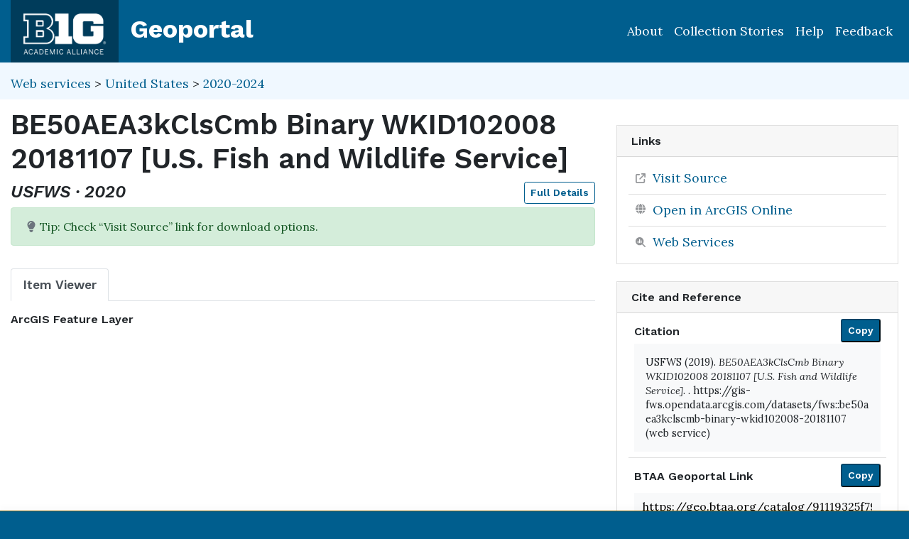

--- FILE ---
content_type: text/html; charset=utf-8
request_url: https://geo.btaa.org/catalog/91119325f79647348d8b12f81d274035_3
body_size: 42693
content:

<!DOCTYPE html>
<html lang="en" class="no-js">
  <head>
    <meta charset="utf-8">
    <meta http-equiv="Content-Type" content="text/html; charset=utf-8">
    <meta name="viewport" content="width=device-width, initial-scale=1, shrink-to-fit=no">
    <meta name="geoblacklight-version" content="4.5.0">
    <meta name="google-site-verification" content="8Kf1d0q7RuBx5mF-AOa51_PxpGwgoevaCWUml4pyfWE" />

    <!-- Internet Explorer use the highest version available -->
    <meta http-equiv="X-UA-Compatible" content="IE=edge">

    <title>BE50AEA3kClsCmb Binary WKID102008 20181107 [U.S. Fish and Wildlife Service] - Big Ten Academic Alliance Geoportal</title>
    <link href="https://geo.btaa.org/catalog/opensearch.xml" title="Big Ten Academic Alliance Geoportal" type="application/opensearchdescription+xml" rel="search" />
    
    <!-- Google Fonts -->
    <link rel="preconnect" href="https://fonts.googleapis.com">
    <link rel="preconnect" href="https://fonts.gstatic.com" crossorigin>
    <link href="https://fonts.googleapis.com/css2?family=Lora:ital,wght@0,400..700;1,400..700&family=Work+Sans:ital,wght@0,100..900;1,100..900&display=swap" rel="stylesheet">

    <!-- Favicons -->
    <link href="/favicon.ico" type="image/x-icon" rel="shortcut icon" />
    <link rel="apple-touch-icon" sizes="180x180" href="/apple-touch-icon.png">
    <link rel="icon" type="image/png" sizes="32x32" href="/favicon-32x32.png">
    <link rel="icon" type="image/png" sizes="16x16" href="/favicon-16x16.png">
    <link rel="manifest" href="/site.webmanifest">
    <link rel="mask-icon" href="/safari-pinned-tab.svg" color="#5bbad5">
    
    <meta name="msapplication-TileColor" content="#da532c">
    <meta name="theme-color" content="#ffffff">

    <link rel="stylesheet" href="/assets/application-85f7afc071f694658fd699e8ba939272b10e9dab8d74b9535ea5f54779ca8e35.css" media="all" />


    
    <script src="/vite/assets/application-C883-bhY.js" crossorigin="anonymous" type="module"></script>
    

    <script src="/assets/application-6affc0a2dae48a8e593f9720932e2fb59f30b6400cd239c6f9ac65859c65b048.js"></script>

    <!-- GeoSearch -->
    <link  href="https://unpkg.com/leaflet-geosearch@3.6.1/assets/css/leaflet.css" rel="stylesheet" />
    <script src="https://unpkg.com/leaflet-geosearch@3.6.1/dist/bundle.min.js"></script>

    <meta name="csrf-param" content="authenticity_token" />
<meta name="csrf-token" content="x5auKW31T_BoLGPTAmNpcvCidE23mkepF7BQNck2FqtG2RKJX5HaHtdpZTNAozhyYB5-uIrAdfnvK5HcMhE1UQ" />
    <link rel="alternate" title="xml" type="application/xml" href="https://geo.btaa.org/catalog/91119325f79647348d8b12f81d274035_3.xml" />
<link rel="alternate" title="dc_xml" type="text/xml" href="https://geo.btaa.org/catalog/91119325f79647348d8b12f81d274035_3.dc_xml" />
<link rel="alternate" title="oai_dc_xml" type="text/xml" href="https://geo.btaa.org/catalog/91119325f79647348d8b12f81d274035_3.oai_dc_xml" />

      <head>
        <script src='https://www.google.com/recaptcha/api.js'></script>
      </head>

  </head>
  <body class="blacklight-catalog blacklight-catalog-show" style="overflow-x:hidden">
    <header aria-label="Primary">
  <div id='application-header' class='container-fluid'>
    <nav id="header-navbar" class="navbar navbar-expand-md navbar-dark topbar" role="navigation">
      <div id="b1g-header-navbar">
        <a id="btaa-logo" href="/"><img height="80px" alt="Big Ten Academic Alliance" style="margin:0.25rem 0px" src="/assets/btaa-logo-white-cacda8332424452988b3cd633ad97f512fa45105e38347eabf93965ff7a81389.png" /></a>
      </div>
      <h1><a class="navbar-brand" href="/">Geoportal</a></h1>
        <button class="navbar-toggler navbar-toggler-right" type="button" data-toggle="collapse" data-target="#user-util-collapse" aria-controls="user-util-collapse" aria-expanded="false" aria-label="Toggle navigation">
          <span class="navbar-toggler-icon"></span>
      </button>
      <div class="collapse navbar-collapse justify-content-md-end" id="user-util-collapse">
        <ul class="navbar-nav">
    <li class="nav-item"><a class="nav-link" href="https://gin.btaa.org">About</a></li>
  <li class="nav-item"><a class="nav-link" href="https://geobtaa.blogspot.com/">Collection Stories</a></li>
  <li class="nav-item"><a class="nav-link" href="https://gin.btaa.org/guides/">Help</a></li>
  <li class="nav-item"><a class="nav-link" href="/feedback">Feedback</a></li>
</ul>

      </div>
    </nav>
  </div>
</header>



      <main id="main-container" class="container-fluid">
        

        <div class="row">
  <div class="col-md-12">
    <div id="main-flashes" class="">
      <div class="flash_messages">
    
    
    
    
</div>

    </div>
  </div>
</div>


          <div class="row" id="collection-context">
  <div class="col-lg-8">
    <p id="contextbreadcrumb" class="mb-2">
        <a href="https://geo.btaa.org/?f%5Bgbl_resourceClass_sm%5D%5B%5D=Web+services">Web services</a>
        &gt;
        <a href="https://geo.btaa.org/?f%5Bdct_spatial_sm%5D%5B%5D=United+States&amp;f%5Bgbl_resourceClass_sm%5D%5B%5D=Web+services">United States</a>
        &gt;
        <a href="https://geo.btaa.org/?f%5Bdct_spatial_sm%5D%5B%5D=United+States&amp;f%5Bgbl_resourceClass_sm%5D%5B%5D=Web+services&amp;f%5Btime_period%5D%5B%5D=2020-2024">2020-2024</a>
    </p>
  </div>

  <div class="col-lg-4">
    <div class="item-pagination">
      <div class="d-flex justify-content-between bd-highlight mb-3">
  <div>
  </div>

  

  <div>
  </div>
</div>
    </div>
  </div>
</div>

        <div class="row">
            <section class="col-lg-8 show-document">
    
<div id="document" data-document-id="91119325f79647348d8b12f81d274035_3" itemscope="itemscope" itemtype="http://schema.org/Dataset" class="document">
  
        <div id="doc_91119325f79647348d8b12f81d274035_3">
      <h2 class="h1">
  <span itemprop="name">BE50AEA3kClsCmb Binary WKID102008 20181107 [U.S. Fish and Wildlife Service]</span>
</h2>

<h3 class="h4">
  <i>
      USFWS
      &middot;
      2020
  </i>
  <a class="btn btn-sm btn-outline-primary mb-1 pull-right" href="#metadata">Full Details</a>
</h3>


    <div class="gbl-display-note alert alert-success" role="alert"><span class="blacklight-icons blacklight-icon-lightbulb-solid"><?xml version="1.0"?>
<svg viewBox="0 0 384 512" aria-label="Lightbulb Solid" role="img">
  <title>Lightbulb Solid</title>
  <!--! Font Awesome Pro 6.4.0 by @fontawesome - https://fontawesome.com License - https://fontawesome.com/license (Commercial License) Copyright 2023 Fonticons, Inc. -->
  <path fill="#6c757d" d="M272 384c9.6-31.9 29.5-59.1 49.2-86.2l0 0c5.2-7.1 10.4-14.2 15.4-21.4c19.8-28.5 31.4-63 31.4-100.3C368 78.8 289.2 0 192 0S16 78.8 16 176c0 37.3 11.6 71.9 31.4 100.3c5 7.2 10.2 14.3 15.4 21.4l0 0c19.8 27.1 39.7 54.4 49.2 86.2H272zM192 512c44.2 0 80-35.8 80-80V416H112v16c0 44.2 35.8 80 80 80zM112 176c0 8.8-7.2 16-16 16s-16-7.2-16-16c0-61.9 50.1-112 112-112c8.8 0 16 7.2 16 16s-7.2 16-16 16c-44.2 0-80 35.8-80 80z"/>
</svg>
</span>
              Tip: Check “Visit Source” link for download options.</div>

<div class='row'>
  <div id='viewer-container' class="col-md-12">

    
    <span class="sr-only">Georeferenced: false</span>

    <ul class="nav nav-tabs mt-3" id="myTab" role="tablist">
      <li class="nav-item" role="presentation">
        <button class="nav-link active" id="item-viewer" data-toggle="tab" data-target="#item-viewer-tab" type="button" role="tab" aria-controls="home" aria-selected="true">Item Viewer</button>
      </li>
    </ul>

    <div class="tab-content mt-3">
      <div class="tab-pane fade show active" id="item-viewer-tab" role="tabpanel" aria-labelledby="item-viewer-tab">
          <h3 class="help-text viewer_protocol h6"><a data-toggle="popover" data-title="ArcGIS Feature Layer" data-content="An ArcGIS Feature Layer Service displays vector data (points, lines, and polygons) as individual or collected features.">ArcGIS Feature Layer</a></h3>


          <div id="map" data-map="item" data-protocol="FeatureLayer" data-url="https://services.arcgis.com/QVENGdaPbd4LUkLV/arcgis/rest/services/ExposureZoneMap/FeatureServer/3" data-layer-id="" data-map-geom="{&quot;type&quot;:&quot;Polygon&quot;,&quot;coordinates&quot;:[[[-128.369,51.218],[-65.157,51.218],[-65.157,23.493],[-128.369,23.493],[-128.369,51.218]]]}" data-catalog-path="/catalog" data-available="true" data-basemap="openstreetmapStandard" data-leaflet-options="{&quot;MAP&quot;:null,&quot;LAYERS&quot;:{&quot;DETECT_RETINA&quot;:true,&quot;INDEX&quot;:{&quot;DEFAULT&quot;:{&quot;color&quot;:&quot;#1eb300&quot;,&quot;weight&quot;:&quot;1&quot;,&quot;radius&quot;:&quot;4&quot;},&quot;UNAVAILABLE&quot;:{&quot;color&quot;:&quot;#b3001e&quot;,&quot;weight&quot;:&quot;1&quot;,&quot;radius&quot;:&quot;4&quot;},&quot;SELECTED&quot;:{&quot;color&quot;:&quot;#006bde&quot;,&quot;weight&quot;:&quot;1&quot;,&quot;radius&quot;:&quot;4&quot;}}},&quot;VIEWERS&quot;:{&quot;DYNAMICMAPLAYER&quot;:{&quot;CONTROLS&quot;:[&quot;Opacity&quot;,&quot;Fullscreen&quot;,&quot;Layers&quot;]},&quot;FEATURELAYER&quot;:{&quot;CONTROLS&quot;:[&quot;Opacity&quot;,&quot;Fullscreen&quot;,&quot;Layers&quot;]},&quot;IIIF&quot;:{&quot;CONTROLS&quot;:[&quot;Fullscreen&quot;]},&quot;IMAGEMAPLAYER&quot;:{&quot;CONTROLS&quot;:[&quot;Opacity&quot;,&quot;Fullscreen&quot;,&quot;Layers&quot;]},&quot;INDEXMAP&quot;:{&quot;CONTROLS&quot;:[&quot;Fullscreen&quot;]},&quot;TILEDMAPLAYER&quot;:{&quot;CONTROLS&quot;:[&quot;Opacity&quot;,&quot;Fullscreen&quot;,&quot;Layers&quot;]},&quot;WMS&quot;:{&quot;CONTROLS&quot;:[&quot;Opacity&quot;,&quot;Fullscreen&quot;,&quot;Layers&quot;]},&quot;DOWNLOAD&quot;:{&quot;CONTROLS&quot;:null}}}"></div>
      </div>
      
    </div>
  </div>
</div>

<div class='row'>
  <div class='viewer-information col-sm-12'>
  </div>
</div>

  <div class='row'>
    <div id='table-container' class='col-md-12'>
      <table id="attribute-table" class="table table-hover table-condensed table-striped table-bordered col-md-12">
        <thead>
          <tr>
            <th>Attribute</th>
            <th>Value</th>
          </tr>
        </thead>
        <tbody class='attribute-table-body'>
          <tr>
            <td class='default-text' colspan='2'><em>Click on map to inspect values</em></td>
          </tr>
        </tbody>
      </table>
    </div>
  </div>

<h3 id="metadata">Full Details</h3>
<div class="row">
  <div class="col-md-8">
    <dl class="document-metadata dl-invert row">
        <dt class="col-md-3">Title</dt>
        <dd class="col-md-9">BE50AEA3kClsCmb Binary WKID102008 20181107 [U.S. Fish and Wildlife Service]</dd>
        <dt class="col-md-3">Description</dt>
        <dd class="col-md-9">Wind energy projects that pose a low risk to eagles are activities sited in areas where eagle abundance is known to be low. We defined low-exposure zones as areas where abundance is below a defined threshold such that: (1) we can confidently predict that eagles will be infrequently exposed to wind turbines in the area; and (2) Stage 2 (site-specific in-field) eagle use surveys are unlikely to yield information useful in generating a fatality prediction for the wind energy project. Although our focus is on low-exposure for wind energy projects, the general concept applies to other activities that may incidentally take eagles as well. Proposed wind energy projects that meet the low risk criteria have the option of skipping the required 2 years of site-specific surveys, and will be able to implement a simplified post-construction fatality monitoring protocol focused on confirming the low-risk characterization of the site. Operating wind energy projects that meet low-risk criteria that wish to obtain an eagle incidental take permit may also take advantage of aspects of the low-risk permit approach to expedite permitting. The low-exposure zone is indicated in green, non low-exposure in purple. Abundance thresholds were determined separately for bald and golden eagles, and maps are provided for each threshold combination we considered. Combinations include: bald eagle / golden eagle products at 20/30, 50/30, and 80/30 quantiles; and individual BAEA maps for the 20, 50, and 80th quantiles.</dd>
        <dt class="col-md-3">Creator</dt>
        <dd class="col-md-9">USFWS</dd>
        <dt class="col-md-3">Temporal Coverage</dt>
        <dd class="col-md-9">Last Modified: 2020-08-20</dd>
        <dt class="col-md-3">Date Issued</dt>
        <dd class="col-md-9">2019-10-16</dd>
        <dt class="col-md-3">Rights</dt>
        <dd class="col-md-9">Terms of Use: The United States Fish and Wildlife Service (Service) shall not be held liable for improper or incorrect use of the data described and/or contained herein. While the Service makes every reasonable effort to ensure the accuracy and completeness of data provided for distribution, it may not have the necessary accuracy or completeness required for every possible intended use. The Service recommends that data users consult the associated metadata record to understand the quality and possible limitations of the data. The Service creates metadata records in accordance with the standards endorsed by the Federal Geographic Data Committee. As a result of the above considerations, the Service gives no warranty, expressed or implied, as to the accuracy, reliability, or completeness of the data. It is the responsibility of the data user to use the data in a manner consistent with the limitations of geospatial data in general and these data in particular. Although these data have been processed successfully on a computer system at the Service, no warranty, expressed or implied, is made regarding the utility of the data on another system or for general or scientific purposes, nor shall the act of distribution constitute any such warranty. This applies to the use of the data both alone and in aggregate with other data and information.</dd>
        <dt class="col-md-3">Access Rights</dt>
        <dd class="col-md-9">Public</dd>
        <dt class="col-md-3">Format</dt>
        <dd class="col-md-9">ArcGIS FeatureLayer</dd>
          <dt class="col-md-3">Language</dt>
          <dd class="col-md-9">English</dd>
        <dt class="col-md-3">Date Added</dt>
        <dd class="col-md-9">August 10, 2025</dd>
        <dt class="col-md-3">Provenance Statement</dt>
        <dd class="col-md-9">The metadata for this resource was last retrieved from U.S. Fish and Wildlife Service Open Data on 2025-08-24.</dd>
    </dl>
  </div>
  
  <div id="metadata-facets" class="col-md-4">
    <div id="metadata-facets-content">
        <h4 class="h5">Resource Class</h4>
        <ul class="list-unstyled">
        <li>
          <a href="https://geo.btaa.org/?f%5Bgbl_resourceClass_sm%5D%5B%5D=Web+services">Web services</a>
        </li>
      </ul>
      <h4 class="h5">Place</h4>
        <ul class="list-unstyled">
            <li>
              <a href="https://geo.btaa.org/?f%5Bdct_spatial_sm%5D%5B%5D=United+States">United States</a>
            </li>
        </ul>
      <h4 class="h5">Local Collection</h4>
      <ul class="list-unstyled">
          <li>
            <a href="https://geo.btaa.org/?f%5Bb1g_localCollectionLabel_sm%5D%5B%5D=U.S.+Fish+and+Wildlife+Service+Open+Data">U.S. Fish and Wildlife Service Open Data</a>
          </li>
      </ul>
    </div>
  </div>
</div>

    </div>

  
</div>


  </section>

  <section class="page-sidebar col-lg-4 show-document">
      <div id="sidebar-content" class="sticky-top">
  <div class="gbl-admin">
    
  </div>

  

  <div class="downloads mb-4">
    

  </div>

    <div class="card tools">
    <div class="card-header">
      <h2 class="mb-0 h6">Links</h2>
    </div>
    <div class="card-body">
      <ul class="list-group list-group-flush">
        
          <li class="list-group-item more_details">
            <a itemprop="url" id="more-details-link" href="https://gis-fws.opendata.arcgis.com/datasets/fws::be50aea3kclscmb-binary-wkid102008-20181107">Visit Source</a>


        </li>

          <li class="list-group-item arcgis">
          <a href="https://www.arcgis.com/home/webmap/viewer.html?urls=https%3A%2F%2Fservices.arcgis.com%2FQVENGdaPbd4LUkLV%2Farcgis%2Frest%2Fservices%2FExposureZoneMap%2FFeatureServer%2F3">
  <span class="blacklight-icons blacklight-icon-esri-globe"><?xml version="1.0"?>
<svg viewBox="0 0 100 100" aria-label="Esri Global" role="img"><title>Esri Global</title>
  <defs>
    <radialGradient id="a" cx="34%" cy="40.72%" r="35.46%" fx="34%" fy="40.72%" gradientTransform="matrix(1 0 0 .98795 0 0)">
      <stop offset="0%" stop-color="#B9E0F7"/>
      <stop offset="100%" stop-color="#007AC2"/>
    </radialGradient>
    <radialGradient id="b" cx="71.47%" cy="60.49%" r="97.2%" fx="71.47%" fy="60.49%" gradientTransform="matrix(1 0 0 .80435 0 .12)">
      <stop offset="0%" stop-color="#B2D234"/>
      <stop offset="96.07%" stop-color="#009E46"/>
      <stop offset="100%" stop-color="#009E46"/>
    </radialGradient>
    <radialGradient id="c" cx="95.67%" cy="-55.71%" r="150.38%" fx="95.67%" fy="-55.71%" gradientTransform="matrix(1 0 0 .9091 0 -.05)">
      <stop offset="0%" stop-color="#B2D234"/>
      <stop offset="96.07%" stop-color="#009E46"/>
      <stop offset="100%" stop-color="#009E46"/>
    </radialGradient>
    <radialGradient id="d" cx="-3.52%" cy="2.76%" r="143.09%" fx="-3.52%" fy="2.76%" gradientTransform="matrix(1 0 0 .63636 0 .01)">
      <stop offset="0%" stop-color="#B2D234"/>
      <stop offset="96.07%" stop-color="#009E46"/>
      <stop offset="100%" stop-color="#009E46"/>
    </radialGradient>
  </defs>
  <g fill="none" fill-rule="nonzero">
    <path fill="#FFF" d="M98 50a48 48 0 1 1-96 0 48 48 0 0 1 96 0"/>
    <path fill="url(#a)" d="M7 49.5C7 72.42 25.36 91 48 91s41-18.58 41-41.5S70.64 8 48 8 7 26.58 7 49.5" transform="translate(2 1)"/>
    <path fill="url(#b)" d="M30.85 17.86a84.8 84.8 0 0 0-9.28 1.04A42.81 42.81 0 0 0 7 49.95c2.44 2.64 5.65 8.6 9.37 12.05.49-.22 1.02-.42 1.59-.6-1.82-2.17-4.37-5.05-4.75-6.38-1.88-6.5.3-12.58 4.99-13.06 4.2-.43 7.81-6.87 10.78-11.08 6.1-8.68 15.47-7.23 15-11.57-.54-2.54-2-3.31-3.86-3.31-2.8 0-6.49 1.75-9.27 1.86" transform="translate(2 1)"/>
    <path fill="url(#c)" d="M20.2 58.04c-.6.18-1.2.34-1.75.52-.5.14-.9.34-1.58.59-1.5.7-2.58 1.76-2.83 4.03-.46 4.11 3.31 7.34 6.49 8.29 4.03 1.2 4.37-.2 6.48 2.76 1.48 2.08 1.76 5.92 2.52 8.46.42 1.41.99 2.82 1.67 4.2A39.37 39.37 0 0 0 40.33 90c.8-4.88.44-11.47 1.49-14.31 2.15-5.83 3.37-8.4.46-14.42-6.4-1.88-8.35-2.47-14.8-3.85a14.27 14.27 0 0 0-2.89-.42c-1.14 0-2.09.34-4.4 1.04" transform="translate(2 1)"/>
    <path fill="url(#d)" d="M59.5 26.32c-1.91 2.73-8.6 3.48-10.74 6.56-1.67 2.4.06 7.11-1.4 9.84-.66 1.25-.35 4.9.46 6.08 2.57 3.76 6.85 1.67 10.07 3.02 3.92 1.65 4.37 6.22 7.62 9.57 3.26 3.35-4.16 8.5 1.9 20.69A8.6 8.6 0 0 0 69.62 85a41.3 41.3 0 0 0 10.67-9.62c.92-6.15-1.15-8.12 1.44-13.75 1.59-3.48 4.32-9.49 7.27-13.56-.5-11.41-5.6-21.61-13.48-28.79a6.6 6.6 0 0 1-2.97.01c-1.1-.2-2.1-.29-3-.29-6.08 0-7.89 4.2-10.06 7.32" transform="translate(2 1)"/>
    <path fill="#000" d="M45.56 95.06c-1.37-.79-3.09-2.01-4.7-3.08-.66.59-1.2 1.46-1.73 2.16 1.84.63 4.32.69 6.43.92m-7.24-4.95c-2.93-2.2-10.2-9.14-13.2-13.33-1.11.66-2.34 2.44-3.94 2.75-.63.12-2.05.3-2.47.12-.42-.18.1-1.07.55-1.66a19.66 19.66 0 0 1 3.6-3.68c-3.58-5.28-5.28-9.15-7.72-15.52-1.4.88-2.43 1.67-3.65 2.66-.42.32-1.55.53-2.1.03-1-.9-1.02-2.5.38-3.5.58-.42 3.44-2.41 4.11-2.97a85.6 85.6 0 0 1-3.62-15.32 41.22 41.22 0 0 1-3.29 2.51c-.66.2-1.1-.02-1.3-.05-.67 7.23.1 15.19 2.24 22.38 3.66 12.36 13.95 24.14 27.83 28.53.32-.49 1.92-2.35 2.58-2.95M9.83 35.94l-.38-6.34c-1.95 4.27-3.12 6.85-3.66 11.83a41.05 41.05 0 0 1 4.04-5.5M30.66 5.36C38.72 2 46.57.15 55.63 1.4c1 .14.93 1-.15 1.01l-1.27.03c-7.3.12-18.04 2.45-23.59 5.62-.12 3.74.59 9.67 1.33 14.34a76.09 76.09 0 0 1 18.77-5 69.38 69.38 0 0 0-8.48-7.4c-.55-.4-.82-1.07-.82-1.94.07-1.62 1.46-1.82 2.2-1.63 2.47-.49 4.92-1.02 9.1-.9 17.65-.78 33.78 9.28 39.93 20.76 15.6 24.85.01 59.13-20.4 68.26-8.74 3.9-16.23 5.6-30.04 3.65-13.83-1.94-25.14-8.76-33.92-23.08-10.82-17.65-4.73-38.2-3.2-42.52 6.5-15.47 17.18-23.68 25.57-27.24m-18.25 18.8c-.24 1.87.01 5.3.47 9.4 3.76-3.38 11.01-7.8 17.08-10.49-.7-4.65-1.45-12.08-1.38-14.05-5.6 3.1-11.76 9.33-16.27 15.72m.93 12.57c.53 3.69 2.28 11.65 3.87 15.68 3.75-2.85 12.26-8.13 17.07-10.27-1.68-6.18-2.82-10.08-3.76-16.32-6.8 3.05-14 7.79-17.18 10.91m5.33 19.25c2.23 6.41 4.39 11.3 7.2 15.34a81.36 81.36 0 0 1 15.21-9.93c-1.7-3.69-4.15-10.57-5.86-15.73a92.96 92.96 0 0 0-16.55 10.32m9.31 18.14a99.1 99.1 0 0 0 12.8 13.44 62.89 62.89 0 0 1 11.1-7.32c-2.94-4.59-7.28-11.25-9.1-15.35a55.4 55.4 0 0 0-14.8 9.23m15.04 15.43c1.39 1.42 6.9 5.09 6.9 5.09 3.65.16 8.28-.28 11.58-.86-1.82-2.09-6.37-8.57-7.75-10.75a48.15 48.15 0 0 0-10.73 6.52m22.33 3.29a56.4 56.4 0 0 0 7.57-3.42c.23-3.84.2-8.2.04-10.8a48.2 48.2 0 0 0-15.98 3.15 81.28 81.28 0 0 0 8.37 11.07m10.19-4.84c3.73-2.34 7.24-5.04 9.78-8.28-2.19-.55-7.08-1.22-9.5-1.07 0 0-.08 5.86-.28 9.35m10.95-9.78c.7-.71 1.76-2.22 2.17-3.1.41-3.56.42-10.86.27-13-4.26-1.73-10.85-3.11-15.66-3.47 1.57 5.79 2.35 14.3 2.47 17.07 2.3.24 8.13 1.43 10.75 2.5m6.26-16.52c-.2.67-1.37 1.35-1.92 1.18.08 1.2-.2 7.14-.5 9.44.81-1.7 2.38-5.9 2.85-7.69l.66-2.61c.66-2.22 2.8-9.9.86-20-2.15-11.22-6.18-15.23-7.59-17.01-3.58-1.96-9-3.74-9-3.74 4.92 6.7 6.62 9.84 9.55 17.82 1.7.89 4.8 2.61 5.18 3.09.31.37.31 1.04-.65 1.03-.81 0-2.38-.79-3.59-1.11 1.3 4.34 2.29 12.45 2.21 17.89 0 0 2.13 1.04 1.94 1.71m-8.21-40.43c-6.81-8.4-22.22-15.55-39.37-14.47 3.83 2.55 7.02 6.39 9.82 9.55 4.28-.4 13.28.32 16.66 1.26-.58-.68-1.29-1.36-1.47-1.77-.48-1.04.68-1.26 1.6-.66 1.18.75 2.53 1.66 3.6 2.76 2 .45 6.89 2.14 9.16 3.33M88.8 59.7c-.3-5.42-1.12-12.65-3.11-17.69-5.28-2.14-12.5-3.47-18.83-3.53 1.95 4.6 4.22 12.27 5.33 17.2 4.58.56 11.74 1.87 16.6 4.02M73.96 20.96a79.33 79.33 0 0 0-16.9-1.1c3.53 4.9 6.11 9.18 8.53 15.28 6.54.16 15.41 2.13 19.05 3.57-2.17-5.84-6.3-13.24-10.68-17.75M44.03 60.53a55.63 55.63 0 0 1 24.94-5c-2.35-8.19-3.7-12-5.7-16.98a63.62 63.62 0 0 0-25.14 6.34s2.74 8.87 5.9 15.64m25.82-1.54c-9.74-.12-18.24 2.23-24.05 5.1 2.46 5.35 7.33 12.43 9.15 15.34a50.06 50.06 0 0 1 9.2-2.5c2.65-.4 6.17-.8 8.55-.76A87.28 87.28 0 0 0 69.85 59M37.03 41.52a77.02 77.02 0 0 1 24.96-6.3 55.41 55.41 0 0 0-8.92-14.9 67.59 67.59 0 0 0-20.5 5.16c.88 4.7 2.55 10.37 4.46 16.04"/>
  </g>
</svg>
</span>Open in ArcGIS Online
</a>

        </li>
        
  <li class="list-group-item">
    <a id="web-services-button" data-blacklight-modal="trigger" href="/catalog/91119325f79647348d8b12f81d274035_3/web_services">Web Services</a>
  </li>

      </ul>
    </div>
  </div>


  <div class="card citation mb-4 mt-4">
  <div class="card-header">
    <h2 class="h6 mb-0">
      Cite and Reference
    </h2>

    <button type="button" class="blacklight-modal-close close" data-dismiss="modal" aria-label="Close">
      <span aria-hidden="true">&times;</span>
    </button>
  </div>
  <div class="card-body">
    <ul class="list-group list-group-flush">
        <li class="list-group-item">
          <h5 class="h6">
            Citation
            <button style="position: relative; top: -0.5rem;" class="btn-sm btn-primary copy-button pull-right" type="button" onclick="copyText('citation-text', 'citation-message', 'citation')">Copy</button>
          </h5>
          <div class="well bg-light p-3 mt-2" id="citation-text" style="height: auto;">
            USFWS (2019). <i>BE50AEA3kClsCmb Binary WKID102008 20181107 [U.S. Fish and Wildlife Service]</i>. . https://gis-fws.opendata.arcgis.com/datasets/fws::be50aea3kclscmb-binary-wkid102008-20181107 (web service)
          </div>
          <div id="citation-message" style="opacity: 0; transition: opacity 0.5s;"></div>
        </li>

        <li class="list-group-item mt-2">
          <h5 class="h6">
            BTAA Geoportal Link
            <button style="position: relative; top: -0.5rem;" class="btn-sm btn-primary copy-button pull-right" type="button" onclick="copyPermalink()">Copy</button>
          </h5>
          <div class="input-group permalink-container mt-2">
            <input type="text" class="form-control" id="permalink-text" value="https://geo.btaa.org/catalog/91119325f79647348d8b12f81d274035_3" readonly>
          </div>
          <div id="permalink-message" style="opacity: 0; transition: opacity 0.5s;"></div>
        </li>
    </ul>
  </div>
</div>

<script>
  function copyText(elementId, messageId, itemType) {
    const textElement = document.getElementById(elementId);
    const range = document.createRange();
    range.selectNodeContents(textElement);
    const selection = window.getSelection();
    selection.removeAllRanges();
    selection.addRange(range);
    navigator.clipboard.writeText(textElement.textContent).then(() => {
      const messageElement = document.getElementById(messageId);
      messageElement.textContent = `${itemType.charAt(0).toUpperCase() + itemType.slice(1)} copied to clipboard!`;
      messageElement.style.opacity = 1;
      messageElement.style.color = 'green';
      setTimeout(() => {
        messageElement.style.opacity = 0;
      }, 3000);
    }).catch(err => {
      console.error('Failed to copy: ', err);
    });
  }

  function copyPermalink() {
    const permalinkText = document.getElementById('permalink-text');
    permalinkText.select();
    navigator.clipboard.writeText(permalinkText.value).then(() => {
      const messageElement = document.getElementById('permalink-message');
      messageElement.textContent = 'Link copied to clipboard!';
      messageElement.style.opacity = 1;
      messageElement.style.color = 'green';
      setTimeout(() => {
        messageElement.style.opacity = 0;
      }, 3000);
    }).catch(err => {
      console.error('Failed to copy: ', err);
    });
  }
</script>
<style>
  .permalink-container {
    display: flex;
    align-items: center;
  }
</style>



  <div class="sidebar-buttons">
  </div>

</div><div data-relations="true" data-url="/catalog/91119325f79647348d8b12f81d274035_3"></div>

  </section>

        </div>
      </main>

        <div id="more-like-this" class="more-like-this container-fluid">

  <div class="pagination-controls mt-3 pull-right">
    <button class="btn btn-primary" id="prevPage" disabled>Previous</button>
    <button class="btn btn-primary" id="nextPage">Next</button>
  </div>     

  <h3 class="h4 mt-4 mb-3">
    View more items like this one...
  </h3>
  
  <div class="row">
      <div class="col-12 " data-page="0">
        <div class="row row-cols-2 row-cols-md-3 row-cols-lg-5">
            <div class="col mb-3">
              <a class="card h-100 equal-height-card" style="overflow: hidden; border-radius: 0.25rem;" href="/catalog/91119325f79647348d8b12f81d274035_5">
                <div class="card-header">
                  <h5 class="card-title">
                    BE20AEA3kClsCmb Binary WKID102008 20181107 [U.S. Fish and Wildlife Service]
                  </h5>
                </div>
                <div class="card-body d-flex flex-column justify-content-end"
                     style="background-image: url(&#39;/assets/blacklight/web_services-eb5f03a4044b2ac1d7941db703867bb5172dc9a4f1985b109f544edb249688f1.svg&#39;);background-size: 50% auto;background-repeat: no-repeat;background-position: center;min-height: 200px;width: 100%;display: block !important;overflow: hidden;">
                  <p class="card-text">
                    <span class="badge badge-warning">2020</span>
                  </p>
                </div>
</a>            </div>
            <div class="col mb-3">
              <a class="card h-100 equal-height-card" style="overflow: hidden; border-radius: 0.25rem;" href="/catalog/91119325f79647348d8b12f81d274035_4">
                <div class="card-header">
                  <h5 class="card-title">
                    BE80AEA3kClsCmb Binary WKID102008 20181107 [U.S. Fish and Wildlife Service]
                  </h5>
                </div>
                <div class="card-body d-flex flex-column justify-content-end"
                     style="background-image: url(&#39;/assets/blacklight/web_services-eb5f03a4044b2ac1d7941db703867bb5172dc9a4f1985b109f544edb249688f1.svg&#39;);background-size: 50% auto;background-repeat: no-repeat;background-position: center;min-height: 200px;width: 100%;display: block !important;overflow: hidden;">
                  <p class="card-text">
                    <span class="badge badge-warning">2020</span>
                  </p>
                </div>
</a>            </div>
            <div class="col mb-3">
              <a class="card h-100 equal-height-card" style="overflow: hidden; border-radius: 0.25rem;" href="/catalog/91119325f79647348d8b12f81d274035_0">
                <div class="card-header">
                  <h5 class="card-title">
                    eBE50 eGE30 WMdl WNests Binary WKID102008 20181003 [U.S. Fish and Wildlife Service]
                  </h5>
                </div>
                <div class="card-body d-flex flex-column justify-content-end"
                     style="background-image: url(&#39;/assets/blacklight/web_services-eb5f03a4044b2ac1d7941db703867bb5172dc9a4f1985b109f544edb249688f1.svg&#39;);background-size: 50% auto;background-repeat: no-repeat;background-position: center;min-height: 200px;width: 100%;display: block !important;overflow: hidden;">
                  <p class="card-text">
                    <span class="badge badge-warning">2020</span>
                  </p>
                </div>
</a>            </div>
            <div class="col mb-3">
              <a class="card h-100 equal-height-card" style="overflow: hidden; border-radius: 0.25rem;" href="/catalog/91119325f79647348d8b12f81d274035_1">
                <div class="card-header">
                  <h5 class="card-title">
                    eBE80 eGE30 WMdl WNests Binary WKID102008 20181003 [U.S. Fish and Wildlife Service]
                  </h5>
                </div>
                <div class="card-body d-flex flex-column justify-content-end"
                     style="background-image: url(&#39;/assets/blacklight/web_services-eb5f03a4044b2ac1d7941db703867bb5172dc9a4f1985b109f544edb249688f1.svg&#39;);background-size: 50% auto;background-repeat: no-repeat;background-position: center;min-height: 200px;width: 100%;display: block !important;overflow: hidden;">
                  <p class="card-text">
                    <span class="badge badge-warning">2020</span>
                  </p>
                </div>
</a>            </div>
            <div class="col mb-3">
              <a class="card h-100 equal-height-card" style="overflow: hidden; border-radius: 0.25rem;" href="/catalog/91119325f79647348d8b12f81d274035_2">
                <div class="card-header">
                  <h5 class="card-title">
                    eBE20 eGE30 WMdl WNests Binary WKID102008 20181030 [U.S. Fish and Wildlife Service]
                  </h5>
                </div>
                <div class="card-body d-flex flex-column justify-content-end"
                     style="background-image: url(&#39;/assets/blacklight/web_services-eb5f03a4044b2ac1d7941db703867bb5172dc9a4f1985b109f544edb249688f1.svg&#39;);background-size: 50% auto;background-repeat: no-repeat;background-position: center;min-height: 200px;width: 100%;display: block !important;overflow: hidden;">
                  <p class="card-text">
                    <span class="badge badge-warning">2020</span>
                  </p>
                </div>
</a>            </div>
        </div>
      </div>
      <div class="col-12 d-none" data-page="1">
        <div class="row row-cols-2 row-cols-md-3 row-cols-lg-5">
            <div class="col mb-3">
              <a class="card h-100 equal-height-card" style="overflow: hidden; border-radius: 0.25rem;" href="/catalog/012c6e25293345f48af87f14f352e879">
                <div class="card-header">
                  <h5 class="card-title">
                    FWS HQ MB Proposed Eagle Permit Eligibility Zones for Review [U.S. Fish and Wildlife Se...
                  </h5>
                </div>
                <div class="card-body d-flex flex-column justify-content-end"
                     style="background-image: url(&#39;/assets/blacklight/web_services-eb5f03a4044b2ac1d7941db703867bb5172dc9a4f1985b109f544edb249688f1.svg&#39;);background-size: 50% auto;background-repeat: no-repeat;background-position: center;min-height: 200px;width: 100%;display: block !important;overflow: hidden;">
                  <p class="card-text">
                    <span class="badge badge-warning">2022</span>
                  </p>
                </div>
</a>            </div>
            <div class="col mb-3">
              <a class="card h-100 equal-height-card" style="overflow: hidden; border-radius: 0.25rem;" href="/catalog/4a8e1351dd084ab2b8ecc61ca1caa1eb_5">
                <div class="card-header">
                  <h5 class="card-title">
                    Wildlife and Habitat Risk Map for Wind Energy Projects [U.S. Fish and Wildlife Service]
                  </h5>
                </div>
                <div class="card-body d-flex flex-column justify-content-end"
                     style="background-image: url(&#39;/assets/blacklight/web_services-eb5f03a4044b2ac1d7941db703867bb5172dc9a4f1985b109f544edb249688f1.svg&#39;);background-size: 50% auto;background-repeat: no-repeat;background-position: center;min-height: 200px;width: 100%;display: block !important;overflow: hidden;">
                  <p class="card-text">
                    <span class="badge badge-warning">2023</span>
                  </p>
                </div>
</a>            </div>
            <div class="col mb-3">
              <a class="card h-100 equal-height-card" style="overflow: hidden; border-radius: 0.25rem;" href="/catalog/4a8e1351dd084ab2b8ecc61ca1caa1eb_4">
                <div class="card-header">
                  <h5 class="card-title">
                    Conservation Lands [U.S. Fish and Wildlife Service]
                  </h5>
                </div>
                <div class="card-body d-flex flex-column justify-content-end"
                     style="background-image: url(&#39;/assets/blacklight/web_services-eb5f03a4044b2ac1d7941db703867bb5172dc9a4f1985b109f544edb249688f1.svg&#39;);background-size: 50% auto;background-repeat: no-repeat;background-position: center;min-height: 200px;width: 100%;display: block !important;overflow: hidden;">
                  <p class="card-text">
                    <span class="badge badge-warning">2023</span>
                  </p>
                </div>
</a>            </div>
            <div class="col mb-3">
              <a class="card h-100 equal-height-card" style="overflow: hidden; border-radius: 0.25rem;" href="/catalog/791e4054bab84a0aa0afe08d9d16a4cb_2">
                <div class="card-header">
                  <h5 class="card-title">
                    Bald Eagle Nest Sites Buffer Polys 2021 [U.S. Fish and Wildlife Service]
                  </h5>
                </div>
                <div class="card-body d-flex flex-column justify-content-end"
                     style="background-image: url(&#39;/assets/blacklight/web_services-eb5f03a4044b2ac1d7941db703867bb5172dc9a4f1985b109f544edb249688f1.svg&#39;);background-size: 50% auto;background-repeat: no-repeat;background-position: center;min-height: 200px;width: 100%;display: block !important;overflow: hidden;">
                  <p class="card-text">
                    <span class="badge badge-warning">2021</span>
                  </p>
                </div>
</a>            </div>
            <div class="col mb-3">
              <a class="card h-100 equal-height-card" style="overflow: hidden; border-radius: 0.25rem;" href="/catalog/791e4054bab84a0aa0afe08d9d16a4cb_1">
                <div class="card-header">
                  <h5 class="card-title">
                    Bald Eagle Nest Sites Buffer Lines 2021 [U.S. Fish and Wildlife Service]
                  </h5>
                </div>
                <div class="card-body d-flex flex-column justify-content-end"
                     style="background-image: url(&#39;/assets/blacklight/web_services-eb5f03a4044b2ac1d7941db703867bb5172dc9a4f1985b109f544edb249688f1.svg&#39;);background-size: 50% auto;background-repeat: no-repeat;background-position: center;min-height: 200px;width: 100%;display: block !important;overflow: hidden;">
                  <p class="card-text">
                    <span class="badge badge-warning">2021</span>
                  </p>
                </div>
</a>            </div>
        </div>
      </div>
  </div>
</div>

<script>
  document.addEventListener('DOMContentLoaded', function() {
    let currentPage = 0;
    const pages = document.querySelectorAll('[data-page]');
    const prevButton = document.getElementById('prevPage');
    const nextButton = document.getElementById('nextPage');

    function updatePagination() {
      pages.forEach((page, index) => {
        page.classList.toggle('d-none', index !== currentPage);
      });
      prevButton.disabled = currentPage === 0;
      nextButton.disabled = currentPage === pages.length - 1;
    }

    prevButton.addEventListener('click', function() {
      if (currentPage > 0) {
        currentPage--;
        updatePagination();
      }
    });

    nextButton.addEventListener('click', function() {
      if (currentPage < pages.length - 1) {
        currentPage++;
        updatePagination();
      }
    });

    updatePagination();
  });
</script>

      <section id="footer-app" aria-label='Application Footer'>
        <div class='container-fluid'>
<div class='row'>
<div class='col-xs-12 col-lg-12' id='footer-title'>
<a href="https://gin.btaa.org"><img alt="Big Ten Academic Alliance Logo" height="80px" src="/assets/gin-white-5c018d62c2bdb87a23e7fbc33d0d873020f4798bad198d9b94c53233a5055d0d.png" />
</a></div>
<div class='col-xs-12 col-lg-6'>
<h3 class='mt-3'>About & Help</h3>
<ul class='list-unstyled'>
<li>
<a href="https://gin.btaa.org/about/about-us/">About Us</a>
</li>
<li>
<a href="https://gin.btaa.org/updates">Program Updates</a>
</li>
<li>
<a href="https://geo.btaa.org/feedback">Contact Us</a>
</li>
<li>
<a href="https://gin.btaa.org/guides/">Help Guides</a>
</li>
<li>
<a href="https://gin.btaa.org/tutorials">Tutorials</a>
</li>
</ul>
<h3 class='mt-3'>Policies</h3>
<ul class='list-unstyled'>
<li>
<a href="https://gin.btaa.org/policies/harmful-language">Harmful Language Statement</a>
</li>
<li>
<a href="https://btaa.org/privacy">Privacy Statement</a>
</li>
<li>
<a href="https://gin.btaa.org/policies/collection-development">Collection Development</a>
</li>
</ul>
<h3 class='mt-3'>Sponsors</h3>
<ul class='list-unstyled'>
<li>
<a href="https://btaa.org/">Big Ten Academic Alliance</a>
</li>
<li>
<a href="https://gin.btaa.org/">BTAA Geospatial Information Network</a>
</li>
<li>
<a href="https://lib.umn.edu/">University of Minnesota Libraries</a>
</li>
</ul>
</div>
<div class='col-xs-12 col-lg-6'>
<h3 class='mt-3'>BTAA Geoportal Collection Stories</h3>
<ul class='list-unstyled'>
<li>
<strong>
<a href="https://geobtaa.blogspot.com/2025/07/applying-deep-learning-models-to-btaa.html">Applying Deep Learning Models to BTAA GeoPortal Collections</a>
</strong>
• July 1, 2025
</li>
<li>
<strong>
<a href="https://geobtaa.blogspot.com/2025/05/leveraging-3d-gis-to-promotion-and.html">Leveraging 3D GIS to promotion and discoveries map collection</a>
</strong>
• May 8, 2025
</li>
<li>
<strong>
<a href="https://geobtaa.blogspot.com/2025/04/building-historical-maps-of-new-jersey.html">Building the Historical Maps of New Jersey website</a>
</strong>
• April 3, 2025
</li>
<li>
<strong>
<a href="https://geobtaa.blogspot.com/2025/03/discovery-of-geological-maps-in-btaa.html">Discovery of Geological Maps in the BTAA Geoportal</a>
</strong>
• March 4, 2025
</li>
<li>
<strong>
<a href="https://geobtaa.blogspot.com/2025/01/spankers-branch-to-campus-river.html">Spanker’s Branch to Campus River</a>
</strong>
• January 16, 2025
</li>
</ul>
<p>
<a href="https://geobtaa.blogspot.com/">More Collection Stories</a>
</p>
<h4 class='mt-4'>BTAA Member Libraries</h4>
<ul class='list-unstyled' style='column-count: 2;'>
<li>
<a href="https://libraries.indiana.edu/">Indiana University</a>
</li>
<li>
<a href="https://lib.msu.edu/">Michigan State University</a>
</li>
<li>
<a href="https://www.library.northwestern.edu/">Northwestern University</a>
</li>
<li>
<a href="https://libraries.psu.edu/">Pennsylvania State University</a>
</li>
<li>
<a href="https://www.lib.purdue.edu/">Purdue University</a>
</li>
<li>
<a href="https://www.libraries.rutgers.edu/">Rutgers University</a>
</li>
<li>
<a href="https://library.osu.edu/">The Ohio State University</a>
</li>
<li>
<a href="https://www.lib.uchicago.edu/">University of Chicago</a>
</li>
<li>
<a href="https://www.library.illinois.edu/">University of Illinois</a>
</li>
<li>
<a href="https://www.lib.uiowa.edu/">University of Iowa</a>
</li>
<li>
<a href="https://www.lib.umd.edu/">University of Maryland</a>
</li>
<li>
<a href="https://www.lib.umich.edu/">University of Michigan</a>
</li>
<li>
<a href="https://www.lib.umn.edu/">University of Minnesota</a>
</li>
<li>
<a href="https://libraries.unl.edu/">University of Nebraska-Lincoln</a>
</li>
<li>
<a href="https://library.uoregon.edu/">University of Oregon</a>
</li>
<li>
<a href="https://lib.uw.edu/">University of Washington</a>
</li>
<li>
<a href="https://www.library.wisc.edu/">University of Wisconsin-Madison</a>
</li>
</ul>
</div>
</div>
</div>

      </section>
      
      <section id="banner" aria-label="Banner">
      </section>

    <div id="blacklight-modal" class="modal fade" tabindex="-1" role="dialog" aria-hidden="true" data-turbo="false">
  <div class="modal-dialog modal-lg" role="document">
    <div class="modal-content">
    </div>
  </div>
</div>

    <script>
  Blacklight.onLoad(function() {
    $('.gbl-display-note').linkify({ target: "_blank" });
    $('.truncate-abstract').linkify({ target: "_blank" });
    $('.blacklight-dct_rights_sm.col-md-9').linkify({ target: "_blank" });
    $('.blacklight-dct_license_sm.col-md-9').linkify({ target: "_blank" });
    $('.modal-body').linkify({ target: "_blank" });
    $('.document-metadata').linkify({ target: "_blank" });
  });
</script>

    
      <!-- Matomo -->
<script>
  var _paq = window._paq = window._paq || [];
  /* tracker methods like "setCustomDimension" should be called before "trackPageView" */
  _paq.push(['trackPageView']);
  _paq.push(['enableLinkTracking']);
  (function() {
    var u="https://apps.lib.umn.edu/matomo/";
    _paq.push(['setTrackerUrl', u+'matomo.php']);
    _paq.push(['setSiteId', '9']);
    var d=document, g=d.createElement('script'), s=d.getElementsByTagName('script')[0];
    g.async=true; g.src=u+'matomo.js'; s.parentNode.insertBefore(g,s);
  })();
</script>
<!-- End Matomo Code -->

  </body>
</html>

